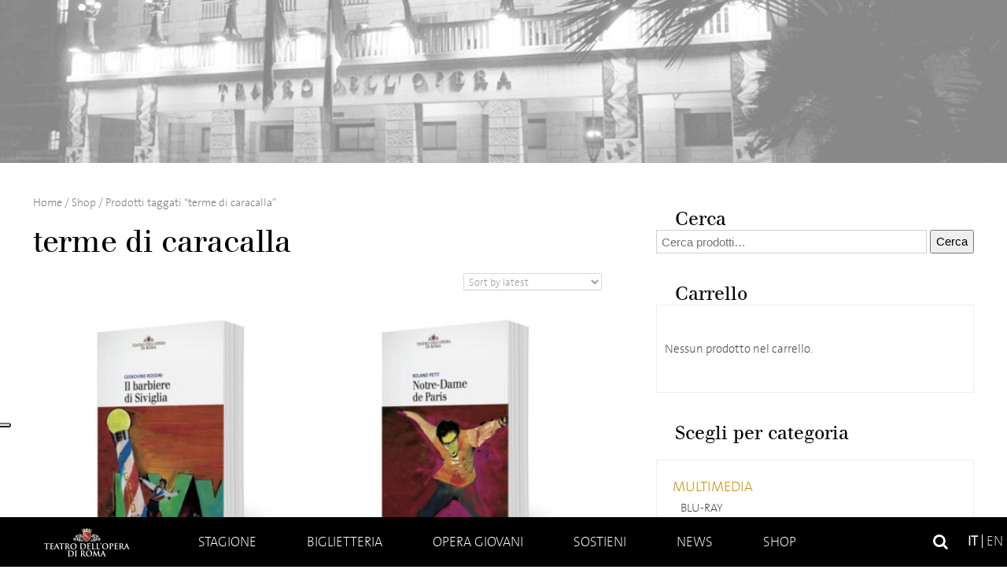

--- FILE ---
content_type: text/html; charset=UTF-8
request_url: https://www.operaroma.it/tag-prodotto/terme-di-caracalla/
body_size: 14112
content:
<!doctype html> <!--[if !IE]>
    <html class="no-js non-ie" lang="it-IT"
	itemscope 
	itemtype="http://schema.org/WebSite" 
	prefix="og: http://ogp.me/ns#" > <![endif]--> <!--[if IE 7 ]>
    <html class="no-js ie7" lang="it-IT"
	itemscope 
	itemtype="http://schema.org/WebSite" 
	prefix="og: http://ogp.me/ns#" > <![endif]--> <!--[if IE 8 ]>
    <html class="no-js ie8" lang="it-IT"
	itemscope 
	itemtype="http://schema.org/WebSite" 
	prefix="og: http://ogp.me/ns#" > <![endif]--> <!--[if IE 9 ]>
    <html class="no-js ie9" lang="it-IT"
	itemscope 
	itemtype="http://schema.org/WebSite" 
	prefix="og: http://ogp.me/ns#" > <![endif]--> <!--[if gt IE 9]><!-->
<html class="no-js" lang="it-IT"
	itemscope 
	itemtype="http://schema.org/WebSite" 
	prefix="og: http://ogp.me/ns#" > <!--<![endif]--><head><meta charset="UTF-8"/><meta name="viewport" content="width=device-width, user-scalable=no, initial-scale=1.0, minimum-scale=1.0, maximum-scale=1.0"><meta name="facebook-domain-verification" content="eslezmg3jkrmd3ivr3wm6rf56a59ot" />  <script>window.dataLayer = window.dataLayer || [];
            function gtag() {dataLayer.push(arguments);}

            // Default consent mode is "denied" for both ads and analytics as well as the optional types, but delay for 2 seconds until the Cookie Solution is loaded
            gtag(
                "consent",
                "default",
                {
                    ad_storage: "denied",
                    analytics_storage: "denied",
                    functionality_storage: "denied", // optional
                    personalization_storage: "denied", // optional
                    security_storage: "granted", // optional
                    wait_for_update: 600 // milliseconds
                }
            );</script>   <script type="text/javascript">var _iub = _iub || [];
            _iub.csConfiguration = {
                "askConsentAtCookiePolicyUpdate": true,
                "cookiePolicyInOtherWindow": true,
                "floatingPreferencesButtonDisplay": "anchored-center-left",
                "logLevel": false,
                "perPurposeConsent": true,
                "purposes": "1,2,3,4,5",
                "reloadOnConsent": true,
                "siteId": 3075945,
                "whitelabel": false,
                "cookiePolicyId": 39010050,
                "lang": "it",
                "cookiePolicyUrl":"https://www.operaroma.it/privacy/",
                "banner": {
                    "acceptButtonDisplay": true,
                    "closeButtonDisplay": false,
                    "customizeButtonDisplay": false,
                    "explicitWithdrawal": true,
                    "listPurposes": true,
                    "position": "float-bottom-center",
                    "rejectButtonDisplay": true,
                    "showPurposesToggles": true
                }
            };</script> <script type="text/javascript" src="//cdn.iubenda.com/cs/iubenda_cs.js" charset="UTF-8" async></script> <title>terme di caracalla | Teatro dell&#039;Opera di Roma</title><link rel="profile" href="http://gmpg.org/xfn/11" /><link rel="pingback" href="https://www.operaroma.it/xmlrpc.php" /><link href='https://fonts.bunny.net/css?family=Sarala:400,700' rel='stylesheet' type='text/css'><link rel="apple-touch-icon" sizes="180x180" href="https://operaroma.b-cdn.net/wp-content/themes/operaroma/favicons/apple-touch-icon.png"><link rel="icon" type="image/png" sizes="32x32" href="https://operaroma.b-cdn.net/wp-content/themes/operaroma/favicons/favicon-32x32.png"><link rel="icon" type="image/png" sizes="16x16" href="https://operaroma.b-cdn.net/wp-content/themes/operaroma/favicons/favicon-16x16.png"><link rel="manifest" href="https://operaroma.b-cdn.net/wp-content/themes/operaroma/favicons/manifest.json"><link rel="mask-icon" href="https://operaroma.b-cdn.net/wp-content/themes/operaroma/favicons/safari-pinned-tab.svg" color="#000000"><link rel="shortcut icon" href="https://operaroma.b-cdn.net/wp-content/themes/operaroma/favicons/favicon.ico"><meta name="msapplication-config" content="https://operaroma.b-cdn.net/wp-content/themes/operaroma/favicons/browserconfig.xml"><meta name="theme-color" content="#ffffff"><link rel="alternate" hreflang="it-it" href="https://www.operaroma.it/tag-prodotto/terme-di-caracalla/" /><link rel="canonical" href="https://www.operaroma.it/tag-prodotto/terme-di-caracalla/" /><link rel='dns-prefetch' href='//maxcdn.bootstrapcdn.com' /><link rel='dns-prefetch' href='//operaroma.b-cdn.net' /><link rel="alternate" type="application/rss+xml" title="Teatro dell&#039;Opera di Roma &raquo; Feed" href="https://www.operaroma.it/feed/" /><link rel="alternate" type="application/rss+xml" title="Teatro dell&#039;Opera di Roma &raquo; Feed dei commenti" href="https://www.operaroma.it/comments/feed/" /><link rel="alternate" type="application/rss+xml" title="Feed Teatro dell&#039;Opera di Roma &raquo; terme di caracalla Tag" href="https://www.operaroma.it/tag-prodotto/terme-di-caracalla/feed/" /><style type="text/css">img.wp-smiley,img.emoji{display:inline!important;border:none!important;box-shadow:none!important;height:1em!important;width:1em!important;margin:0 .07em!important;vertical-align:-0.1em!important;background:none!important;padding:0!important}</style><link rel='stylesheet' id='font-awesome-css' href='//maxcdn.bootstrapcdn.com/font-awesome/4.6.3/css/font-awesome.min.css?ver=4.9.28' type='text/css' media='all' /><link rel='stylesheet' id='font-thesansbasic-css' href='https://operaroma.b-cdn.net/wp-content/themes/operaroma/core/css/fonts/thesansbasic/thesansbasic.css?ver=4.9.28' type='text/css' media='all' /><link rel='stylesheet' id='font-berthold-css' href='https://operaroma.b-cdn.net/wp-content/themes/operaroma/core/css/fonts/berthold/berthold.css?ver=4.9.28' type='text/css' media='all' /><link rel='stylesheet' id='responsive-style-css' href='https://operaroma.b-cdn.net/wp-content/themes/operaroma/core/css/style.css?mod=1759753290&#038;ver=4.9.28' type='text/css' media='all' /><link rel='stylesheet' id='mediaelement-css' href='https://operaroma.b-cdn.net/wp-includes/js/mediaelement/mediaelementplayer-legacy.min.css?ver=4.2.6-78496d1' type='text/css' media='all' /><link rel='stylesheet' id='wp-mediaelement-css' href='https://operaroma.b-cdn.net/wp-includes/js/mediaelement/wp-mediaelement.min.css?ver=4.9.28' type='text/css' media='all' /><link rel='stylesheet' id='style-new-css' href='https://operaroma.b-cdn.net/wp-content/themes/operaroma/core/css/style-new.css?ver=4.9.28' type='text/css' media='all' /><link rel='stylesheet' id='contact-form-7-css' href='https://operaroma.b-cdn.net/wp-content/plugins/contact-form-7/includes/css/styles.css?ver=4.9.1' type='text/css' media='all' /><link rel='stylesheet' id='woocommerce-layout-css' href='https://operaroma.b-cdn.net/wp-content/plugins/woocommerce/assets/css/woocommerce-layout.css?ver=3.6.7' type='text/css' media='all' /><link rel='stylesheet' id='woocommerce-smallscreen-css' href='https://operaroma.b-cdn.net/wp-content/plugins/woocommerce/assets/css/woocommerce-smallscreen.css?ver=3.6.7' type='text/css' media='only screen and (max-width: 768px)' /><link rel='stylesheet' id='woocommerce-general-css' href='https://operaroma.b-cdn.net/wp-content/plugins/woocommerce/assets/css/woocommerce.css?ver=3.6.7' type='text/css' media='all' /><style id='woocommerce-inline-inline-css' type='text/css'>.woocommerce form .form-row .required{visibility:visible}</style><link rel='stylesheet' id='wpml-legacy-dropdown-0-css' href='https://operaroma.b-cdn.net/wp-content/plugins/sitepress-multilingual-cms/templates/language-switchers/legacy-dropdown/style.css?ver=1' type='text/css' media='all' /><style id='wpml-legacy-dropdown-0-inline-css' type='text/css'>.wpml-ls-statics-shortcode_actions{background-color:#fff}.wpml-ls-statics-shortcode_actions,.wpml-ls-statics-shortcode_actions .wpml-ls-sub-menu,.wpml-ls-statics-shortcode_actions a{border-color:#cdcdcd}.wpml-ls-statics-shortcode_actions a{color:#444;background-color:#fff}.wpml-ls-statics-shortcode_actions a:hover,.wpml-ls-statics-shortcode_actions a:focus{color:#000;background-color:#eee}.wpml-ls-statics-shortcode_actions .wpml-ls-current-language>a{color:#444;background-color:#fff}.wpml-ls-statics-shortcode_actions .wpml-ls-current-language:hover>a,.wpml-ls-statics-shortcode_actions .wpml-ls-current-language>a:focus{color:#000;background-color:#eee}</style><link rel='stylesheet' id='responsive-media-queries-css' href='https://operaroma.b-cdn.net/wp-content/themes/operaroma/core/css/responsive.css?mod=1759753290&#038;ver=4.9.28' type='text/css' media='all' /><link rel='stylesheet' id='fancybox-css' href='https://operaroma.b-cdn.net/wp-content/plugins/easy-fancybox/fancybox/jquery.fancybox-1.3.8.min.css?ver=1.6' type='text/css' media='screen' /> <script type='text/javascript' src='https://operaroma.b-cdn.net/wp-includes/js/jquery/jquery.js?ver=1.12.4'></script> <script type='text/javascript' src='https://operaroma.b-cdn.net/wp-includes/js/jquery/jquery-migrate.min.js?ver=1.4.1'></script> <script type='text/javascript' src='https://operaroma.b-cdn.net/wp-content/plugins/woocommerce-multilingual/res/js/front-scripts.min.js?ver=4.2.6'></script> <script type='text/javascript'>/* <![CDATA[ */ var actions = {"is_lang_switched":"0","is_currency_switched":"0","force_reset":"0","cart_fragment":"wc_fragments_1b0e6906a11b4ea276a686f48f1de74f"}; /* ]]> */</script> <script type='text/javascript' src='https://operaroma.b-cdn.net/wp-content/plugins/woocommerce-multilingual/res/js/cart_widget.min.js?ver=4.2.6'></script> <script type='text/javascript'>var mejsL10n = {"language":"it","strings":{"mejs.install-flash":"Stai usando un browser che non ha Flash player abilitato o installato. Attiva il tuo plugin Flash player o scarica l'ultima versione da https:\/\/get.adobe.com\/flashplayer\/","mejs.fullscreen-off":"Disattiva lo schermo intero","mejs.fullscreen-on":"Vai a tutto schermo","mejs.download-video":"Scarica il video","mejs.fullscreen":"Schermo intero","mejs.time-jump-forward":["Vai avanti di 1 secondo","Salta in avanti di %1 secondi"],"mejs.loop":"Attiva\/disattiva la riproduzione automatica","mejs.play":"Play","mejs.pause":"Pausa","mejs.close":"Chiudi","mejs.time-slider":"Time Slider","mejs.time-help-text":"Usa i tasti freccia sinistra\/destra per avanzare di un secondo, su\/gi\u00f9 per avanzare di 10 secondi.","mejs.time-skip-back":["Torna indietro di 1 secondo","Vai indietro di %1 secondi"],"mejs.captions-subtitles":"Didascalie\/Sottotitoli","mejs.captions-chapters":"Capitoli","mejs.none":"Nessuna","mejs.mute-toggle":"Cambia il muto","mejs.volume-help-text":"Usa i tasti freccia su\/gi\u00f9 per aumentare o diminuire il volume.","mejs.unmute":"Togli il muto","mejs.mute":"Muto","mejs.volume-slider":"Cursore del volume","mejs.video-player":"Video Player","mejs.audio-player":"Audio Player","mejs.ad-skip":"Salta pubblicit\u00e0","mejs.ad-skip-info":["Salta in 1 secondo","Salta in %1 secondi"],"mejs.source-chooser":"Scelta sorgente","mejs.stop":"Stop","mejs.speed-rate":"Velocit\u00e0 di riproduzione","mejs.live-broadcast":"Diretta streaming","mejs.afrikaans":"Afrikaans","mejs.albanian":"Albanese","mejs.arabic":"Arabo","mejs.belarusian":"Bielorusso","mejs.bulgarian":"Bulgaro","mejs.catalan":"Catalano","mejs.chinese":"Cinese","mejs.chinese-simplified":"Cinese (semplificato)","mejs.chinese-traditional":"Cinese (tradizionale)","mejs.croatian":"Croato","mejs.czech":"Ceco","mejs.danish":"Danese","mejs.dutch":"Olandese","mejs.english":"Inglese","mejs.estonian":"Estone","mejs.filipino":"Filippino","mejs.finnish":"Finlandese","mejs.french":"Francese","mejs.galician":"Galician","mejs.german":"Tedesco","mejs.greek":"Greco","mejs.haitian-creole":"Haitian Creole","mejs.hebrew":"Ebraico","mejs.hindi":"Hindi","mejs.hungarian":"Ungherese","mejs.icelandic":"Icelandic","mejs.indonesian":"Indonesiano","mejs.irish":"Irish","mejs.italian":"Italiano","mejs.japanese":"Giapponese","mejs.korean":"Coreano","mejs.latvian":"Lettone","mejs.lithuanian":"Lituano","mejs.macedonian":"Macedone","mejs.malay":"Malese","mejs.maltese":"Maltese","mejs.norwegian":"Norvegese","mejs.persian":"Persiano","mejs.polish":"Polacco","mejs.portuguese":"Portoghese","mejs.romanian":"Romeno","mejs.russian":"Russo","mejs.serbian":"Serbo","mejs.slovak":"Slovak","mejs.slovenian":"Sloveno","mejs.spanish":"Spagnolo","mejs.swahili":"Swahili","mejs.swedish":"Svedese","mejs.tagalog":"Tagalog","mejs.thai":"Thailandese","mejs.turkish":"Turco","mejs.ukrainian":"Ucraino","mejs.vietnamese":"Vietnamita","mejs.welsh":"Gallese","mejs.yiddish":"Yiddish"}};</script> <script type='text/javascript' src='https://operaroma.b-cdn.net/wp-includes/js/mediaelement/mediaelement-and-player.min.js?ver=4.2.6-78496d1'></script> <script type='text/javascript' src='https://operaroma.b-cdn.net/wp-includes/js/mediaelement/mediaelement-migrate.min.js?ver=4.9.28'></script> <script type='text/javascript'>/* <![CDATA[ */ var _wpmejsSettings = {"pluginPath":"\/wp-includes\/js\/mediaelement\/","classPrefix":"mejs-","stretching":"responsive"}; /* ]]> */</script> <script type='text/javascript' src='https://operaroma.b-cdn.net/wp-content/plugins/sitepress-multilingual-cms/templates/language-switchers/legacy-dropdown/script.js?ver=1'></script> <script type='text/javascript' src='https://operaroma.b-cdn.net/wp-content/themes/operaroma/core/js/responsive-modernizr.min.js?ver=2.6.1'></script> <link rel='https://api.w.org/' href='https://www.operaroma.it/wp-json/' /><link rel="EditURI" type="application/rsd+xml" title="RSD" href="https://www.operaroma.it/xmlrpc.php?rsd" /><link rel="wlwmanifest" type="application/wlwmanifest+xml" href="https://operaroma.b-cdn.net/wp-includes/wlwmanifest.xml" /><meta name="generator" content="WordPress 4.9.28" /><meta name="generator" content="WPML ver:3.8.4 stt:1,27;" /> <noscript><style>.woocommerce-product-gallery{opacity:1!important}</style></noscript>  <script type="text/javascript">/* <![CDATA[ */ var fb_timeout = null;
var fb_opts = { 'overlayShow' : true, 'hideOnOverlayClick' : true, 'showCloseButton' : true, 'margin' : 20, 'centerOnScroll' : true, 'enableEscapeButton' : true, 'autoScale' : true };
var easy_fancybox_handler = function(){
	/* IMG */
	var fb_IMG_select = 'a[href*=".jpg"]:not(.nolightbox,li.nolightbox>a), area[href*=".jpg"]:not(.nolightbox), a[href*=".jpeg"]:not(.nolightbox,li.nolightbox>a), area[href*=".jpeg"]:not(.nolightbox), a[href*=".png"]:not(.nolightbox,li.nolightbox>a), area[href*=".png"]:not(.nolightbox)';
	jQuery(fb_IMG_select).addClass('fancybox image');
	var fb_IMG_sections = jQuery('div.gallery');
	fb_IMG_sections.each(function() { jQuery(this).find(fb_IMG_select).attr('rel', 'gallery-' + fb_IMG_sections.index(this)); });
	jQuery('a.fancybox, area.fancybox, li.fancybox a').fancybox( jQuery.extend({}, fb_opts, { 'transitionIn' : 'elastic', 'easingIn' : 'easeOutBack', 'transitionOut' : 'elastic', 'easingOut' : 'easeInBack', 'opacity' : false, 'hideOnContentClick' : false, 'titleShow' : true, 'titlePosition' : 'over', 'titleFromAlt' : true, 'showNavArrows' : true, 'enableKeyboardNav' : true, 'cyclic' : false }) );
}
var easy_fancybox_auto = function(){
	/* Auto-click */
	setTimeout(function(){jQuery('#fancybox-auto').trigger('click')},1000);
} /* ]]> */</script>  <script>(function(w,d,s,l,i){w[l]=w[l]||[];w[l].push({'gtm.start':
        new Date().getTime(),event:'gtm.js'});var f=d.getElementsByTagName(s)[0],
        j=d.createElement(s),dl=l!='dataLayer'?'&l='+l:'';j.async=true;j.src=
        'https://www.googletagmanager.com/gtm.js?id='+i+dl;f.parentNode.insertBefore(j,f);
        })(window,document,'script','dataLayer','GTM-M4XXK44');</script>   <script class="_iub_cs_activate-inline" data-iub-purposes="4,5" type="text/plain">!function(f,b,e,v,n,t,s)
        {if(f.fbq)return;n=f.fbq=function(){n.callMethod?
        n.callMethod.apply(n,arguments):n.queue.push(arguments)};
        if(!f._fbq)f._fbq=n;n.push=n;n.loaded=!0;n.version='2.0';
        n.queue=[];t=b.createElement(e);t.async=!0;
        t.src=v;s=b.getElementsByTagName(e)[0];
        s.parentNode.insertBefore(t,s)}(window, document,'script',
        'https://connect.facebook.net/en_US/fbevents.js');
        fbq('init', '6854171617951022');
        fbq('track', 'PageView');</script> </head><body class="archive tax-product_tag term-terme-di-caracalla term-185 woocommerce woocommerce-page woocommerce-no-js"><div id="header"><div class="header-image" style="background-image:url(https://operaroma.b-cdn.net/wp-content/uploads/2015/09/img-generaica.jpg)"> <img src="https://operaroma.b-cdn.net/wp-content/themes/operaroma/core/images/img-testata-vuota.png" alt="Teatro dell'Opera di Roma"></div><div class="main-nav-wrapper" id="nav"> <a href="https://www.operaroma.it" class="mobile-link-home"></a><div class="main-nav-container"><div id="menu-toggle"> <a href="#!" class="relative"><div class="line line-1"></div><div class="line line-2"></div><div class="line line-3"></div> </a></div><div class="main-nav"><ul id="menu-menu-header" class="menu"><li id="menu-item-56" class="home menu-item menu-item-type-post_type menu-item-object-page menu-item-home menu-item-56"><a href="https://www.operaroma.it/">Home</a></li><li id="menu-item-50" class="menu-item menu-item-type-post_type menu-item-object-page menu-item-has-children menu-item-50"><a href="https://www.operaroma.it/stagione/">Stagione</a><ul class="sub-menu"><li id="menu-item-19709" class="menu-item menu-item-type-custom menu-item-object-custom menu-item-19709"><a href="http://www.operaroma.it/stagione/#genre=opera">Opere</a></li><li id="menu-item-19711" class="menu-item menu-item-type-custom menu-item-object-custom menu-item-19711"><a href="http://www.operaroma.it/stagione/#genre=balletto">Balletti</a></li><li id="menu-item-21232" class="menu-item menu-item-type-custom menu-item-object-custom menu-item-21232"><a href="http://www.operaroma.it/stagione/#genre=concerto">Concerti</a></li><li id="menu-item-24847" class="menu-item menu-item-type-custom menu-item-object-custom menu-item-24847"><a href="http://www.operaroma.it/stagione/#genre=caracalla">Caracalla</a></li><li id="menu-item-20357" class="menu-item menu-item-type-post_type menu-item-object-page menu-item-20357"><a href="https://www.operaroma.it/roma-opera-aperta/lezioni-di-opera/">Lezioni di Opera</a></li><li id="menu-item-24360" class="menu-item menu-item-type-post_type menu-item-object-page menu-item-24360"><a href="https://www.operaroma.it/roma-opera-aperta/incontri-con-la-danza/">PASSAPORTI DI DANZA</a></li></ul></li><li id="menu-item-21254" class="menu-item menu-item-type-post_type menu-item-object-page menu-item-has-children menu-item-21254"><a href="https://www.operaroma.it/biglietteria/">Biglietteria</a><ul class="sub-menu"><li id="menu-item-21255" class="menu-item menu-item-type-post_type menu-item-object-page menu-item-21255"><a href="https://www.operaroma.it/biglietteria/acquista-biglietti/">Acquista</a></li><li id="menu-item-19581" class="menu-item menu-item-type-post_type menu-item-object-page menu-item-has-children menu-item-19581"><a href="https://www.operaroma.it/biglietteria/abbonamenti/">Abbonamenti</a><ul class="sub-menu"><li id="menu-item-21558" class="menu-item menu-item-type-post_type menu-item-object-page menu-item-21558"><a href="https://www.operaroma.it/biglietteria/abbonamenti/gran-teatro/">Gran Teatro</a></li><li id="menu-item-57214" class="menu-item menu-item-type-post_type menu-item-object-page menu-item-57214"><a href="https://www.operaroma.it/biglietteria/abbonamenti/gran-teatro-all-inclusive/">Gran Teatro &#8220;All inclusive&#8221;</a></li><li id="menu-item-21557" class="menu-item menu-item-type-post_type menu-item-object-page menu-item-21557"><a href="https://www.operaroma.it/biglietteria/abbonamenti/gran-teatro-leggero/">Gran Teatro Leggero</a></li><li id="menu-item-21559" class="menu-item menu-item-type-post_type menu-item-object-page menu-item-21559"><a href="https://www.operaroma.it/biglietteria/abbonamenti/fantasia/">Fantasia</a></li><li id="menu-item-21562" class="menu-item menu-item-type-post_type menu-item-object-page menu-item-21562"><a href="https://www.operaroma.it/biglietteria/abbonamenti/week-end/">Week End</a></li><li id="menu-item-21563" class="menu-item menu-item-type-post_type menu-item-object-page menu-item-21563"><a href="https://www.operaroma.it/biglietteria/abbonamenti/tutto-danza/">Tutto Danza</a></li><li id="menu-item-54642" class="menu-item menu-item-type-post_type menu-item-object-page menu-item-54642"><a href="https://www.operaroma.it/biglietteria/abbonamenti/abbonamento-concerti/">Abbonamento Concerti</a></li><li id="menu-item-21560" class="menu-item menu-item-type-post_type menu-item-object-page menu-item-21560"><a href="https://www.operaroma.it/biglietteria/abbonamenti/vietato-ai-maggiori-di-26-anni/">Giovani Under 30</a></li><li id="menu-item-69512" class="menu-item menu-item-type-post_type menu-item-object-page menu-item-69512"><a href="https://www.operaroma.it/biglietteria/abbonamenti/abbonamento-teatro-nazionale/">Abbonamento Teatro Nazionale</a></li><li id="menu-item-65633" class="menu-item menu-item-type-post_type menu-item-object-page menu-item-65633"><a href="https://www.operaroma.it/biglietteria/abbonamenti/abbonamento-lezioni-di-opera/">Abbonamento Lezioni di Opera</a></li><li id="menu-item-65634" class="menu-item menu-item-type-post_type menu-item-object-page menu-item-65634"><a href="https://www.operaroma.it/biglietteria/abbonamenti/passaporti-di-danza/">Passaporti di danza</a></li></ul></li><li id="menu-item-19578" class="menu-item menu-item-type-post_type menu-item-object-page menu-item-19578"><a href="https://www.operaroma.it/biglietteria/agevolazioni/">Agevolazioni</a></li><li id="menu-item-30489" class="menu-item menu-item-type-post_type menu-item-object-page menu-item-30489"><a href="https://www.operaroma.it/biglietteria/carta-giovani-opera/">CARTA GIOVANI OPERA</a></li><li id="menu-item-19579" class="menu-item menu-item-type-post_type menu-item-object-page menu-item-19579"><a href="https://www.operaroma.it/biglietteria/mappe-teatri/">Mappe teatri</a></li><li id="menu-item-20151" class="menu-item menu-item-type-post_type menu-item-object-page menu-item-has-children menu-item-20151"><a href="https://www.operaroma.it/biglietteria/informazioni/">Informazioni</a><ul class="sub-menu"><li id="menu-item-20810" class="menu-item menu-item-type-post_type menu-item-object-page menu-item-20810"><a href="https://www.operaroma.it/biglietteria/informazioni/informazioni-generali/">Informazioni Generali</a></li><li id="menu-item-20811" class="menu-item menu-item-type-post_type menu-item-object-page menu-item-20811"><a href="https://www.operaroma.it/biglietteria/informazioni/regolamento-biglietteria/">Regolamento Biglietteria</a></li></ul></li><li id="menu-item-34537" class="menu-item menu-item-type-post_type menu-item-object-page menu-item-34537"><a href="https://www.operaroma.it/biglietteria/prezzi/">Prezzi</a></li></ul></li><li id="menu-item-19539" class="menu-item menu-item-type-post_type menu-item-object-page menu-item-has-children menu-item-19539"><a href="https://www.operaroma.it/opera-giovani/">Opera giovani</a><ul class="sub-menu"><li id="menu-item-19538" class="menu-item menu-item-type-post_type menu-item-object-page menu-item-has-children menu-item-19538"><a href="https://www.operaroma.it/opera-giovani/scuola-di-danza/">Scuola di danza</a><ul class="sub-menu"><li id="menu-item-36764" class="menu-item menu-item-type-post_type menu-item-object-page menu-item-36764"><a href="https://www.operaroma.it/opera-giovani/scuola-di-danza/formazione/">Formazione</a></li><li id="menu-item-19598" class="menu-item menu-item-type-post_type menu-item-object-page menu-item-19598"><a href="https://www.operaroma.it/opera-giovani/scuola-di-danza/didattica-danza-organico/">Allievi</a></li><li id="menu-item-19599" class="menu-item menu-item-type-post_type menu-item-object-page menu-item-19599"><a href="https://www.operaroma.it/opera-giovani/scuola-di-danza/didattica-danza-audizioni/">Audizioni e concorsi</a></li><li id="menu-item-19594" class="menu-item menu-item-type-post_type menu-item-object-page menu-item-19594"><a href="https://www.operaroma.it/opera-giovani/scuola-di-danza/didattica-danza-direttore/">Direttore</a></li></ul></li><li id="menu-item-19567" class="menu-item menu-item-type-post_type menu-item-object-page menu-item-has-children menu-item-19567"><a href="https://www.operaroma.it/opera-giovani/scuola-di-canto-corale/">Scuola di Canto Corale</a><ul class="sub-menu"><li id="menu-item-51102" class="menu-item menu-item-type-post_type menu-item-object-page menu-item-51102"><a href="https://www.operaroma.it/opera-giovani/scuola-di-canto-corale/bandi/">Bandi</a></li><li id="menu-item-19597" class="menu-item menu-item-type-post_type menu-item-object-page menu-item-19597"><a href="https://www.operaroma.it/opera-giovani/scuola-di-canto-corale/didattica-canto-corale-organico/">Allievi</a></li><li id="menu-item-19603" class="menu-item menu-item-type-post_type menu-item-object-page menu-item-19603"><a href="https://www.operaroma.it/opera-giovani/scuola-di-canto-corale/didattica-canto-corale-iscrizioni/">Docenti</a></li></ul></li><li id="menu-item-19625" class="menu-item menu-item-type-post_type menu-item-object-page menu-item-19625"><a href="https://www.operaroma.it/opera-giovani/didattica-progetti-scuole-studiare-con-lopera/">IL TEATRO PER I GIOVANI</a></li><li id="menu-item-19569" class="menu-item menu-item-type-post_type menu-item-object-page menu-item-has-children menu-item-19569"><a href="https://www.operaroma.it/opera-giovani/progetti-scuole/">Il Teatro per le scuole – Progetti</a><ul class="sub-menu"><li id="menu-item-67477" class="menu-item menu-item-type-post_type menu-item-object-page menu-item-67477"><a href="https://www.operaroma.it/opera-giovani/progetti-scuole/tre-buone-ragioni-per/">Tre buone ragioni per…</a></li><li id="menu-item-19626" class="menu-item menu-item-type-post_type menu-item-object-page menu-item-19626"><a href="https://www.operaroma.it/opera-giovani/progetti-scuole/didattica-progetti-scuole-adotta-opera/">La scuola adotta l&#8217;Opera</a></li><li id="menu-item-67478" class="menu-item menu-item-type-post_type menu-item-object-page menu-item-67478"><a href="https://www.operaroma.it/opera-giovani/progetti-scuole/allopera-con-filosofia/">All&#8217;Opera con Filosofia</a></li><li id="menu-item-69799" class="menu-item menu-item-type-post_type menu-item-object-page menu-item-69799"><a href="https://www.operaroma.it/opera-giovani/progetti-scuole/studiare-con-lopera-shakespeare-in-musica/">Studiare con l&#8217;Opera &#8211; Shakespeare in Musica</a></li><li id="menu-item-19570" class="menu-item menu-item-type-post_type menu-item-object-page menu-item-19570"><a href="https://www.operaroma.it/opera-giovani/progetti-scuole/spettacoli-scuole/">Gli Spettacoli</a></li><li id="menu-item-19628" class="menu-item menu-item-type-post_type menu-item-object-page menu-item-19628"><a href="https://www.operaroma.it/opera-giovani/progetti-scuole/didattica-progetti-scuole-visite-guidate/">Visite guidate</a></li></ul></li></ul></li><li id="menu-item-53" class="menu-item menu-item-type-post_type menu-item-object-page menu-item-has-children menu-item-53"><a href="https://www.operaroma.it/sostieni/">Sostieni</a><ul class="sub-menu"><li id="menu-item-19697" class="menu-item menu-item-type-post_type menu-item-object-page menu-item-19697"><a href="https://www.operaroma.it/sostieni/scegli-di-diventare-socio/">Diventa Socio</a></li><li id="menu-item-29790" class="menu-item menu-item-type-post_type menu-item-object-page menu-item-has-children menu-item-29790"><a href="https://www.operaroma.it/sostieni/sostieni-membro-associato/">Diventa Associato</a><ul class="sub-menu"><li id="menu-item-29792" class="menu-item menu-item-type-post_type menu-item-object-page menu-item-29792"><a href="https://www.operaroma.it/sostieni/sostieni-membro-associato/vantaggi-stagione-20162017/">Visualizza i vantaggi</a></li></ul></li><li id="menu-item-69865" class="menu-item menu-item-type-post_type menu-item-object-page menu-item-69865"><a href="https://www.operaroma.it/sostieni/i-giovani-per-lopera/">I Giovani per l&#8217;Opera<br>Diventa Giovane Associato</a></li><li id="menu-item-19700" class="menu-item menu-item-type-post_type menu-item-object-page menu-item-has-children menu-item-19700"><a href="https://www.operaroma.it/sostieni/sostieni-il-teatro/">Sostieni il Teatro</a><ul class="sub-menu"><li id="menu-item-47629" class="menu-item menu-item-type-post_type menu-item-object-page menu-item-47629"><a href="https://www.operaroma.it/sostieni/sostieni-il-teatro/dona-ora/">Dona ora</a></li></ul></li><li id="menu-item-45258" class="menu-item menu-item-type-post_type menu-item-object-page menu-item-45258"><a href="https://www.operaroma.it/sostieni/dona-i-tuoi-voucher-con-lart-bonus/">Dona i tuoi voucher con l&#8217;Art Bonus</a></li><li id="menu-item-47058" class="menu-item menu-item-type-post_type menu-item-object-page menu-item-47058"><a href="https://www.operaroma.it/sostieni/dona-con-un-lascito-testamentario-al-teatro/">Dona con un lascito testamentario</a></li><li id="menu-item-19687" class="menu-item menu-item-type-post_type menu-item-object-page menu-item-has-children menu-item-19687"><a href="https://www.operaroma.it/sostieni/scegli-di-diventare-sponsor/">Diventa Sponsor</a><ul class="sub-menu"><li id="menu-item-19680" class="menu-item menu-item-type-post_type menu-item-object-page menu-item-19680"><a href="https://www.operaroma.it/sostieni/scegli-di-diventare-sponsor/intera-stagione/">Partner Stagione</a></li><li id="menu-item-19682" class="menu-item menu-item-type-post_type menu-item-object-page menu-item-19682"><a href="https://www.operaroma.it/sostieni/scegli-di-diventare-sponsor/festival-di-caracalla/">Partner Caracalla</a></li><li id="menu-item-19681" class="menu-item menu-item-type-post_type menu-item-object-page menu-item-19681"><a href="https://www.operaroma.it/sostieni/scegli-di-diventare-sponsor/singoli-progetti-artistici/">Sponsor progetti artistici</a></li><li id="menu-item-21034" class="menu-item menu-item-type-post_type menu-item-object-page menu-item-21034"><a href="https://www.operaroma.it/sostieni/scegli-di-diventare-sponsor/sponsor-progetti-didattici-e-progetti-speciali/">Sponsor progetti didattici e progetti speciali</a></li><li id="menu-item-19685" class="menu-item menu-item-type-post_type menu-item-object-page menu-item-19685"><a href="https://www.operaroma.it/sostieni/scegli-di-diventare-sponsor/sponsor-tecnici/">Sponsor tecnico</a></li><li id="menu-item-19683" class="menu-item menu-item-type-post_type menu-item-object-page menu-item-19683"><a href="https://www.operaroma.it/sostieni/scegli-di-diventare-sponsor/sponsor-tournee/">Sponsor Tournée</a></li></ul></li><li id="menu-item-19690" class="menu-item menu-item-type-post_type menu-item-object-page menu-item-19690"><a href="https://www.operaroma.it/sostieni/organizza-un-evento/">Organizza un evento</a></li><li id="menu-item-19686" class="menu-item menu-item-type-post_type menu-item-object-page menu-item-19686"><a href="https://www.operaroma.it/sostieni/spazi-pubblicitari/">Dai visibilità alla tua azienda</a></li></ul></li><li id="menu-item-19520" class="menu-item menu-item-type-post_type menu-item-object-page menu-item-19520"><a href="https://www.operaroma.it/news/">News</a></li><li id="menu-item-48589" class="menu-item menu-item-type-post_type menu-item-object-page menu-item-48589"><a href="https://www.operaroma.it/shop/">Shop</a></li></ul></div><ul class="language-switcher"><li class="active"> <a href="https://www.operaroma.it/tag-prodotto/terme-di-caracalla/" title="Italiano" class="lingua">it</a></li><li> <a href="https://www.operaroma.it/en/" title="English" class="lingua">en</a></li></ul><form method="get" id="searchform" action="https://www.operaroma.it/"> <label class="screen-reader-text" for="s">Search for:</label> <input type="text" class="field" name="s" id="s" placeholder="Cerca" /> <input type="submit" class="submit" name="submit" id="searchsubmit" value="Vai" /></form></div></div></div><div id="container" class="hfeed"><div class="skip-container cf"> <a class="skip-link screen-reader-text focusable" href="#content">&darr; Skip to Main Content</a></div><div id="wrapper" class="clearfix"><div id="content-woocommerce" class="grid col-620"><nav class="woocommerce-breadcrumb"><a href="https://www.operaroma.it">Home</a>&nbsp;&#47;&nbsp;<a href="https://www.operaroma.it/shop/">Shop</a>&nbsp;&#47;&nbsp;Prodotti taggati &ldquo;terme di caracalla&rdquo;</nav><header class="woocommerce-products-header"><h1 class="woocommerce-products-header__title page-title">terme di caracalla</h1></header><div class="woocommerce-notices-wrapper"></div><form class="woocommerce-ordering" method="get"> <select name="orderby" class="orderby" aria-label="Shop order"><option value="popularity" >Popolarità</option><option value="date" selected='selected'>Sort by latest</option><option value="price" >Prezzo: dal più economico</option><option value="price-desc" >Prezzo: dal più caro</option> </select> <input type="hidden" name="paged" value="1" /></form><ul class="products columns-4"><li class="product type-product post-54444 status-publish first instock product_cat-editoria product_cat-programmi-sala product_tag-il-barbiere-di-siviglia product_tag-programma-di-sala product_tag-terme-di-caracalla has-post-thumbnail shipping-taxable purchasable product-type-simple"> <a href="https://www.operaroma.it/shop/editoria/programmi-sala/il-barbiere-di-siviglia-caracalla-2022/" class="woocommerce-LoopProduct-link woocommerce-loop-product__link"><img width="300" height="300" src="https://operaroma.b-cdn.net/wp-content/uploads/2022/09/barbiere_copertina-300x300.jpg" class="attachment-woocommerce_thumbnail size-woocommerce_thumbnail" alt="" srcset="https://operaroma.b-cdn.net/wp-content/uploads/2022/09/barbiere_copertina-300x300.jpg 300w, https://operaroma.b-cdn.net/wp-content/uploads/2022/09/barbiere_copertina-150x150.jpg 150w, https://operaroma.b-cdn.net/wp-content/uploads/2022/09/barbiere_copertina-100x100.jpg 100w" sizes="(max-width: 300px) 100vw, 300px" /><h2 class="woocommerce-loop-product__title">Il barbiere di Siviglia | Caracalla 2022</h2> <span class="price"><span class="woocommerce-Price-amount amount"><span class="woocommerce-Price-currencySymbol">&euro;</span>&nbsp;5.00</span></span> </a><a href="/tag-prodotto/terme-di-caracalla/?add-to-cart=54444" data-quantity="1" class="button product_type_simple add_to_cart_button ajax_add_to_cart" data-product_id="54444" data-product_sku="" aria-label="Aggiungi &ldquo;Il barbiere di Siviglia | Caracalla 2022&rdquo; al tuo carrello" rel="nofollow">Aggiungi al carrello</a></li><li class="product type-product post-54443 status-publish outofstock product_cat-editoria product_cat-programmi-sala product_tag-carmen product_tag-programma-di-sala product_tag-terme-di-caracalla has-post-thumbnail shipping-taxable purchasable product-type-simple"> <a href="https://www.operaroma.it/shop/editoria/programmi-sala/notre-dame-de-paris-caracalla-2022/" class="woocommerce-LoopProduct-link woocommerce-loop-product__link"><img width="300" height="300" src="https://operaroma.b-cdn.net/wp-content/uploads/2022/12/notre_dame-300x300.jpg" class="attachment-woocommerce_thumbnail size-woocommerce_thumbnail" alt="" srcset="https://operaroma.b-cdn.net/wp-content/uploads/2022/12/notre_dame-300x300.jpg 300w, https://operaroma.b-cdn.net/wp-content/uploads/2022/12/notre_dame-150x150.jpg 150w, https://operaroma.b-cdn.net/wp-content/uploads/2022/12/notre_dame-100x100.jpg 100w" sizes="(max-width: 300px) 100vw, 300px" /><h2 class="woocommerce-loop-product__title">Notre-Dame de Paris | Caracalla 2022</h2> <span class="price"><span class="woocommerce-Price-amount amount"><span class="woocommerce-Price-currencySymbol">&euro;</span>&nbsp;5.00</span></span> </a><a href="https://www.operaroma.it/shop/editoria/programmi-sala/notre-dame-de-paris-caracalla-2022/" data-quantity="1" class="button product_type_simple" data-product_id="54443" data-product_sku="" aria-label="Read more about &ldquo;Notre-Dame de Paris | Caracalla 2022&rdquo;" rel="nofollow">Leggi tutto</a></li><li class="product type-product post-54442 status-publish instock product_cat-editoria product_cat-programmi-sala product_tag-carmen product_tag-programma-di-sala product_tag-terme-di-caracalla has-post-thumbnail shipping-taxable purchasable product-type-simple"> <a href="https://www.operaroma.it/shop/editoria/programmi-sala/carmen-caracalla-2022/" class="woocommerce-LoopProduct-link woocommerce-loop-product__link"><img width="300" height="300" src="https://operaroma.b-cdn.net/wp-content/uploads/2022/09/carmen_copertina-300x300.jpg" class="attachment-woocommerce_thumbnail size-woocommerce_thumbnail" alt="" srcset="https://operaroma.b-cdn.net/wp-content/uploads/2022/09/carmen_copertina-300x300.jpg 300w, https://operaroma.b-cdn.net/wp-content/uploads/2022/09/carmen_copertina-150x150.jpg 150w, https://operaroma.b-cdn.net/wp-content/uploads/2022/09/carmen_copertina-100x100.jpg 100w" sizes="(max-width: 300px) 100vw, 300px" /><h2 class="woocommerce-loop-product__title">Carmen | Caracalla 2022</h2> <span class="price"><span class="woocommerce-Price-amount amount"><span class="woocommerce-Price-currencySymbol">&euro;</span>&nbsp;5.00</span></span> </a><a href="/tag-prodotto/terme-di-caracalla/?add-to-cart=54442" data-quantity="1" class="button product_type_simple add_to_cart_button ajax_add_to_cart" data-product_id="54442" data-product_sku="" aria-label="Aggiungi &ldquo;Carmen | Caracalla 2022&rdquo; al tuo carrello" rel="nofollow">Aggiungi al carrello</a></li><li class="product type-product post-53999 status-publish last instock product_cat-editoria product_cat-programmi-sala product_tag-programma-di-sala product_tag-roberto-bolle-and-friends product_tag-terme-di-caracalla has-post-thumbnail shipping-taxable purchasable product-type-simple"> <a href="https://www.operaroma.it/shop/editoria/programmi-sala/roberto-bolle-and-friends-caracalla-2022/" class="woocommerce-LoopProduct-link woocommerce-loop-product__link"><img width="300" height="300" src="https://operaroma.b-cdn.net/wp-content/uploads/2022/07/bolle_copertina-300x300.jpg" class="attachment-woocommerce_thumbnail size-woocommerce_thumbnail" alt="" srcset="https://operaroma.b-cdn.net/wp-content/uploads/2022/07/bolle_copertina-300x300.jpg 300w, https://operaroma.b-cdn.net/wp-content/uploads/2022/07/bolle_copertina-150x150.jpg 150w, https://operaroma.b-cdn.net/wp-content/uploads/2022/07/bolle_copertina-100x100.jpg 100w" sizes="(max-width: 300px) 100vw, 300px" /><h2 class="woocommerce-loop-product__title">Roberto Bolle and Friends | Caracalla 2022</h2> <span class="price"><span class="woocommerce-Price-amount amount"><span class="woocommerce-Price-currencySymbol">&euro;</span>&nbsp;5.00</span></span> </a><a href="/tag-prodotto/terme-di-caracalla/?add-to-cart=53999" data-quantity="1" class="button product_type_simple add_to_cart_button ajax_add_to_cart" data-product_id="53999" data-product_sku="" aria-label="Aggiungi &ldquo;Roberto Bolle and Friends | Caracalla 2022&rdquo; al tuo carrello" rel="nofollow">Aggiungi al carrello</a></li><li class="product type-product post-53614 status-publish first outofstock product_cat-editoria product_cat-programmi-sala product_tag-mass product_tag-programma-di-sala product_tag-terme-di-caracalla has-post-thumbnail shipping-taxable purchasable product-type-simple"> <a href="https://www.operaroma.it/shop/editoria/programmi-sala/mass-caracalla-2022/" class="woocommerce-LoopProduct-link woocommerce-loop-product__link"><img width="300" height="300" src="https://operaroma.b-cdn.net/wp-content/uploads/2022/07/mass_copertina-300x300.jpg" class="attachment-woocommerce_thumbnail size-woocommerce_thumbnail" alt="" srcset="https://operaroma.b-cdn.net/wp-content/uploads/2022/07/mass_copertina-300x300.jpg 300w, https://operaroma.b-cdn.net/wp-content/uploads/2022/07/mass_copertina-150x150.jpg 150w, https://operaroma.b-cdn.net/wp-content/uploads/2022/07/mass_copertina-100x100.jpg 100w" sizes="(max-width: 300px) 100vw, 300px" /><h2 class="woocommerce-loop-product__title">Mass | Caracalla 2022</h2> <span class="price"><span class="woocommerce-Price-amount amount"><span class="woocommerce-Price-currencySymbol">&euro;</span>&nbsp;5.00</span></span> </a><a href="https://www.operaroma.it/shop/editoria/programmi-sala/mass-caracalla-2022/" data-quantity="1" class="button product_type_simple" data-product_id="53614" data-product_sku="" aria-label="Read more about &ldquo;Mass | Caracalla 2022&rdquo;" rel="nofollow">Leggi tutto</a></li></ul></div><div id="widgets" class="grid col-300 fit"><div id="woocommerce_product_search-2" class="widget-wrapper woocommerce widget_product_search"><div class="widget-title"><h3>Cerca</h3></div><form role="search" method="get" class="woocommerce-product-search" action="https://www.operaroma.it/"> <label class="screen-reader-text" for="woocommerce-product-search-field-0">Cerca:</label> <input type="search" id="woocommerce-product-search-field-0" class="search-field" placeholder="Cerca prodotti…" value="" name="s" /> <button type="submit" value="Cerca">Cerca</button> <input type="hidden" name="post_type" value="product" /></form></div><div id="woocommerce_widget_cart-3" class="widget-wrapper woocommerce widget_shopping_cart"><div class="widget-title"><h3>Carrello</h3></div><div class="widget_shopping_cart_content"></div></div><div id="opera_product_categories-3" class="widget-wrapper woocommerce widget_product_categories"><div class="widget-title"><h3>Scegli per categoria</h3></div><ul class="product-categories"><li class="cat-item cat-item-17 cat-parent"><a href="https://www.operaroma.it/categoria-prodotto/multimedia/">Multimedia</a><div class="description"></div><ul class='children'><li class="cat-item cat-item-117"><a href="https://www.operaroma.it/categoria-prodotto/multimedia/blu-ray/">Blu-ray</a></li><li class="cat-item cat-item-40"><a href="https://www.operaroma.it/categoria-prodotto/multimedia/cd/">CD</a></li><li class="cat-item cat-item-116"><a href="https://www.operaroma.it/categoria-prodotto/multimedia/dvd/">DVD</a></li></ul></li><li class="cat-item cat-item-18 cat-parent"><a href="https://www.operaroma.it/categoria-prodotto/editoria/">Editoria</a><div class="description"></div><ul class='children'><li class="cat-item cat-item-340"><a href="https://www.operaroma.it/categoria-prodotto/editoria/calibano/">Calibano</a></li><li class="cat-item cat-item-54"><a href="https://www.operaroma.it/categoria-prodotto/editoria/stampe/">Stampe</a></li><li class="cat-item cat-item-94"><a href="https://www.operaroma.it/categoria-prodotto/editoria/programmi-sala/">Programmi di sala</a></li><li class="cat-item cat-item-44"><a href="https://www.operaroma.it/categoria-prodotto/editoria/posterlocandine/">Locandine</a></li><li class="cat-item cat-item-122"><a href="https://www.operaroma.it/categoria-prodotto/editoria/locandine-storiche-caricature/">Locandine storiche e caricature</a></li><li class="cat-item cat-item-43"><a href="https://www.operaroma.it/categoria-prodotto/editoria/libri/">Libri</a></li><li class="cat-item cat-item-45"><a href="https://www.operaroma.it/categoria-prodotto/editoria/cartoline/">Cartoline</a></li><li class="cat-item cat-item-123"><a href="https://www.operaroma.it/categoria-prodotto/editoria/cartoline-bozzetti/">Cartoline Bozzetti</a></li></ul></li><li class="cat-item cat-item-20 cat-parent"><a href="https://www.operaroma.it/categoria-prodotto/oggettistica/">Oggettistica</a><div class="description"></div><ul class='children'><li class="cat-item cat-item-310"><a href="https://www.operaroma.it/categoria-prodotto/oggettistica/locandina-turandot/">Locandina Turandot</a></li><li class="cat-item cat-item-294"><a href="https://www.operaroma.it/categoria-prodotto/oggettistica/spille/">Spille</a></li><li class="cat-item cat-item-62"><a href="https://www.operaroma.it/categoria-prodotto/oggettistica/segnalibri/">Segnalibri</a></li><li class="cat-item cat-item-63"><a href="https://www.operaroma.it/categoria-prodotto/oggettistica/magneti/">Magneti</a></li><li class="cat-item cat-item-124"><a href="https://www.operaroma.it/categoria-prodotto/oggettistica/magneti-teatro-storici/">Magneti Teatro e storici</a></li></ul></li></ul></div></div><div class="woocommerce-footer"><ul><li> <a href="https://www.operaroma.it/shop/condizioni-di-vendita/"> Condizioni di vendita </a></li><li> <a href="https://www.operaroma.it/shop/mio/">Il mio account </a></li></ul></div></div></div><div id="footer" class="clearfix"><div id="footer-wrapper"><div class="grid col-940"><div class="grid"><ul id="menu-footer-menu" class="footer-menu"><li id="menu-item-19759" class="menu-item menu-item-type-post_type menu-item-object-page menu-item-19759"><a href="https://www.operaroma.it/fondazione/">Fondazione</a></li><li id="menu-item-19718" class="prima-fascia menu-item menu-item-type-post_type menu-item-object-page menu-item-19718"><a href="https://www.operaroma.it/il-teatro/">Il Teatro</a></li><li id="menu-item-20233" class="menu-item menu-item-type-post_type menu-item-object-page menu-item-20233"><a href="https://www.operaroma.it/iscriviti-alla-newsletter/">Newsletter</a></li><li id="menu-item-19725" class="seconda-fascia menu-item menu-item-type-post_type menu-item-object-page menu-item-19725"><a href="https://www.operaroma.it/contatti/">Contatti</a></li><li id="menu-item-19727" class="menu-item menu-item-type-post_type menu-item-object-page menu-item-19727"><a href="https://www.operaroma.it/biglietteria/informazioni/informazioni-generali/come-raggiungerci/">Come raggiungerci</a></li><li id="menu-item-39586" class="menu-item menu-item-type-custom menu-item-object-custom menu-item-39586"><a href="https://www.operaroma.it/bandi-e-concorsi">Bandi e Concorsi</a></li><li id="menu-item-37696" class="menu-item menu-item-type-post_type menu-item-object-page menu-item-37696"><a href="https://www.operaroma.it/appalti-e-gare/">Appalti e gare</a></li><li id="menu-item-19736" class="menu-item menu-item-type-post_type menu-item-object-page menu-item-19736"><a href="https://www.operaroma.it/info-legali/">Informazioni legali</a></li><li id="menu-item-56692" class="menu-item menu-item-type-post_type menu-item-object-page menu-item-56692"><a href="https://www.operaroma.it/privacy/">Privacy</a></li><li id="menu-item-21904" class="menu-item menu-item-type-custom menu-item-object-custom menu-item-21904"><a href="https://outlook.office365.com/">Area Riservata</a></li><li id="menu-item-19737" class="menu-item menu-item-type-custom menu-item-object-custom menu-item-19737"><a href="https://www.watuppa.it/">Credits</a></li></ul><div class="clear"></div></div><div class="soci-footer"><div class="soci-part"><div class="linea"><span>Soci fondatori</span></div><ul><li><img src="https://operaroma.b-cdn.net/wp-content/themes/operaroma/core/images/footer/repubblica-italiana.png" alt="Repubblica Italiana"/></li><li><a href="http://www.beniculturali.it" target="_blank"><img width="110" style="margin:14px 0;" src="https://operaroma.b-cdn.net/wp-content/themes/operaroma/core/images/footer/ministero.png" alt="Ministero dei beni e delle attività culturali del turismo"/></a></li><li><a style="max-width: 160px;padding: 5px;" href="http://www.regione.lazio.it/" target="_blank"><img src="https://operaroma.b-cdn.net/wp-content/themes/operaroma/core/images/footer/logo-regione-lazio.png" alt="Regione Lazio"/></a></li><li style="min-height: 65px;float: none;display: inline-flex;justify-content: flex-start;align-items: start;"> <a href="http://www.comune.roma.it" target="_blank"><img style="width: 170px;margin-top: 8px" src="https://operaroma.b-cdn.net/wp-content/uploads/2024/01/roma_capitale.png" alt="Roma Capitale"/></a></li></ul><div class="clear"></div></div><div class="soci-part"><div class="linea"><span>Soci privati</span></div><ul><li><a href="https://www.gruppo.acea.it/it/gruppo" target="_blank"><img style="width:60px;height:auto;margin-right: 16px" src="https://operaroma.b-cdn.net/wp-content/uploads/2024/10/Logo_AceaTiffany.png" alt="Camera commercio Roma" /></a></li><li><a href="http://www.rm.camcom.it" target="_blank"><img style="width:260px;height:auto;margin-top: 8px;margin-left: 4px;" src="https://operaroma.b-cdn.net/wp-content/uploads/2024/02/logo-camera-commercio-roma.png" alt="Camera commercio Roma"/></a></li></ul><div class="clear"></div></div><div class="clear"></div></div><div class="soci-footer"><div class="soci-part" style="width: 25%;"><div class="linea"> <span> Main sponsor </span></div><ul><li><a href="https://www.terna.it" target="_blank"><img style="margin: 14px 0;height: 50px;width: auto;" src="https://operaroma.b-cdn.net/wp-content/uploads/2021/06/Logo_Terna_cmyk-payoff-300x93.png" alt="Terna"/></a></li></ul><div class="clear"></div></div><div class="soci-part" style="width: 25%;"><div class="linea"> <span> Partner </span></div><ul><li><a href="https://www.adr.it/fiumicino" rel="noopener" target="_blank"><img style="margin:14px 0;height: 50px;width:auto;" src="https://operaroma.b-cdn.net/wp-content/uploads/2024/06/adr_pos.png" alt="Aeroporti di Roma"/></a></li></ul><div class="clear"></div></div><div class="soci-part"><div class="linea"> <span> Mecenati </span></div><ul><li><a href="https://www.bancafucino.it/" target="_blank"><img width="170" style="margin:14px 0 10px;" src="https://operaroma.b-cdn.net/wp-content/uploads/2024/01/Logo_BDF_orizonatale.png" alt="Banca del Fucino" /></a></li><li><a href="https://bmwroma.bmw.it/" target="_blank"><img width="180" style="margin:20px 2rem;" src="https://operaroma.b-cdn.net/wp-content/uploads/2020/07/bmw-logo_2020.png" alt="BMW Roma" /></a></li></ul><div class="clear"></div></div><div class="clear"></div></div><div class="soci-footer"><div class="soci-part"><div class="linea"></div><ul><li><a href="https://www.agisweb.it" target="_blank"><img alt="ANFOLS - Associazione Nazionale Fondazioni Lirico Sinfoniche" width="110" height="auto" src="https://operaroma.b-cdn.net/wp-content/uploads/2025/10/agis_scritta_nera.png"></a></li></ul></div><div class="soci-part"><div class="linea"> <span> Aderisce </span></div><ul><li><a href="https://www.anfols.it/" target="_blank"><img src="https://operaroma.b-cdn.net/wp-content/themes/operaroma/core/images/footer/logo-anfols.png" alt="ANFOLS - Associazione Nazionale Fondazioni Lirico Sinfoniche" width="110" height="auto" /></a></li><li><a href="https://opera-europa.org/it" target="_blank"><img style="margin-left:1rem;width: auto;height: 42px;margin-top: 10px;" src="https://operaroma.b-cdn.net/wp-content/themes/operaroma/core/images/footer/logo-opera-europa.png" alt="Opera Europa" /></a></li></ul><div class="clear"></div></div><div class="clear"></div></div><div class="grid col-300 copyright" style="margin-top:16px;"> © 2026<a href="https://www.operaroma.it/" title="Teatro dell&#039;Opera di Roma"> Teatro dell&#039;Opera di Roma </a></div><div class="inner"> <a href="https://www.tiktok.com/@opera_roma" target="_blank" class="right tiktok icon"> <svg xmlns="http://www.w3.org/2000/svg" height="36px" viewBox="0 0 448 512" style="height: 28px;margin-top: 4px;margin-left: 4px;"><style>svg{fill:#b5b5b5}</style><path d="M448,209.91a210.06,210.06,0,0,1-122.77-39.25V349.38A162.55,162.55,0,1,1,185,188.31V278.2a74.62,74.62,0,1,0,52.23,71.18V0l88,0a121.18,121.18,0,0,0,1.86,22.17h0A122.18,122.18,0,0,0,381,102.39a121.43,121.43,0,0,0,67,20.14Z"/></svg> </a> <a href="https://www.instagram.com/opera_roma/" target="_blank" class="right instagram icon"> <svg xmlns="http://www.w3.org/2000/svg" height="36px" viewBox="0 0 448 512" style="margin-right: .3rem; margin-left: .3rem;"><style>svg{fill:#b5b5b5}</style><path d="M224,202.66A53.34,53.34,0,1,0,277.36,256,53.38,53.38,0,0,0,224,202.66Zm124.71-41a54,54,0,0,0-30.41-30.41c-21-8.29-71-6.43-94.3-6.43s-73.25-1.93-94.31,6.43a54,54,0,0,0-30.41,30.41c-8.28,21-6.43,71.05-6.43,94.33S91,329.26,99.32,350.33a54,54,0,0,0,30.41,30.41c21,8.29,71,6.43,94.31,6.43s73.24,1.93,94.3-6.43a54,54,0,0,0,30.41-30.41c8.35-21,6.43-71.05,6.43-94.33S357.1,182.74,348.75,161.67ZM224,338a82,82,0,1,1,82-82A81.9,81.9,0,0,1,224,338Zm85.38-148.3a19.14,19.14,0,1,1,19.13-19.14A19.1,19.1,0,0,1,309.42,189.74ZM400,32H48A48,48,0,0,0,0,80V432a48,48,0,0,0,48,48H400a48,48,0,0,0,48-48V80A48,48,0,0,0,400,32ZM382.88,322c-1.29,25.63-7.14,48.34-25.85,67s-41.4,24.63-67,25.85c-26.41,1.49-105.59,1.49-132,0-25.63-1.29-48.26-7.15-67-25.85s-24.63-41.42-25.85-67c-1.49-26.42-1.49-105.61,0-132,1.29-25.63,7.07-48.34,25.85-67s41.47-24.56,67-25.78c26.41-1.49,105.59-1.49,132,0,25.63,1.29,48.33,7.15,67,25.85s24.63,41.42,25.85,67.05C384.37,216.44,384.37,295.56,382.88,322Z"/></svg> </a> <a href="https://www.youtube.com/user/operaroma" target="_blank" class="right youtube icon"> <svg xmlns="http://www.w3.org/2000/svg" height="36px" viewBox="0 0 448 512" style="margin-right: .3rem; margin-left: .3rem;"><style>svg{fill:#b5b5b5}</style><path d="M186.8 202.1l95.2 54.1-95.2 54.1V202.1zM448 80v352c0 26.5-21.5 48-48 48H48c-26.5 0-48-21.5-48-48V80c0-26.5 21.5-48 48-48h352c26.5 0 48 21.5 48 48zm-42 176.3s0-59.6-7.6-88.2c-4.2-15.8-16.5-28.2-32.2-32.4C337.9 128 224 128 224 128s-113.9 0-142.2 7.7c-15.7 4.2-28 16.6-32.2 32.4-7.6 28.5-7.6 88.2-7.6 88.2s0 59.6 7.6 88.2c4.2 15.8 16.5 27.7 32.2 31.9C110.1 384 224 384 224 384s113.9 0 142.2-7.7c15.7-4.2 28-16.1 32.2-31.9 7.6-28.5 7.6-88.1 7.6-88.1z"/></svg> </a> <a href="https://twitter.com/operaroma" target="_blank" class="right twitter icon"> <svg xmlns="http://www.w3.org/2000/svg" height="36px" viewBox="0 0 448 512" style="margin-right: .3rem; margin-left: .3rem;"><style>svg{fill:#b5b5b5}</style><path d="M64 32C28.7 32 0 60.7 0 96V416c0 35.3 28.7 64 64 64H384c35.3 0 64-28.7 64-64V96c0-35.3-28.7-64-64-64H64zm297.1 84L257.3 234.6 379.4 396H283.8L209 298.1 123.3 396H75.8l111-126.9L69.7 116h98l67.7 89.5L313.6 116h47.5zM323.3 367.6L153.4 142.9H125.1L296.9 367.6h26.3z"/></svg> </a> <a href="https://www.facebook.com/operaroma/" target="_blank" class="right facebook icon"> <svg xmlns="http://www.w3.org/2000/svg" height="36px" viewBox="0 0 448 512" style="margin-right: .3rem; margin-left: .3rem;"><style>svg{fill:#b5b5b5}</style><path d="M400 32H48A48 48 0 0 0 0 80v352a48 48 0 0 0 48 48h137.25V327.69h-63V256h63v-54.64c0-62.15 37-96.48 93.67-96.48 27.14 0 55.52 4.84 55.52 4.84v61h-31.27c-30.81 0-40.42 19.12-40.42 38.73V256h68.78l-11 71.69h-57.78V480H400a48 48 0 0 0 48-48V80a48 48 0 0 0-48-48z"/></svg> </a></div></div></div></div> <script type="application/ld+json">{"@context":"https:\/\/schema.org\/","@type":"BreadcrumbList","itemListElement":[{"@type":"ListItem","position":1,"item":{"name":"Home","@id":"https:\/\/www.operaroma.it"}},{"@type":"ListItem","position":2,"item":{"name":"Shop","@id":"https:\/\/www.operaroma.it\/shop\/"}},{"@type":"ListItem","position":3,"item":{"name":"Prodotti taggati &amp;ldquo;terme di caracalla&amp;rdquo;","@id":"https:\/\/www.operaroma.it\/tag-prodotto\/terme-di-caracalla\/"}}]}</script> <script type="text/javascript">var c = document.body.className;
		c = c.replace(/woocommerce-no-js/, 'woocommerce-js');
		document.body.className = c;</script> <script type='text/javascript' src='https://operaroma.b-cdn.net/wp-includes/js/mediaelement/wp-mediaelement.min.js?ver=4.9.28'></script> <script type='text/javascript' src='https://operaroma.b-cdn.net/wp-content/themes/operaroma/core/js/script-new.js?ver=6.2.1'></script> <script type='text/javascript'>/* <![CDATA[ */ var wpcf7 = {"apiSettings":{"root":"https:\/\/www.operaroma.it\/wp-json\/contact-form-7\/v1","namespace":"contact-form-7\/v1"},"recaptcha":{"messages":{"empty":"Per favore dimostra che non sei un robot."}},"cached":"1"}; /* ]]> */</script> <script type='text/javascript' src='https://operaroma.b-cdn.net/wp-content/plugins/contact-form-7/includes/js/scripts.js?ver=4.9.1'></script> <script type='text/javascript' src='https://operaroma.b-cdn.net/wp-content/plugins/woocommerce/assets/js/jquery-blockui/jquery.blockUI.min.js?ver=2.70'></script> <script type='text/javascript'>/* <![CDATA[ */ var wc_add_to_cart_params = {"ajax_url":"\/wp-admin\/admin-ajax.php","wc_ajax_url":"\/?wc-ajax=%%endpoint%%","i18n_view_cart":"Visualizza carrello","cart_url":"https:\/\/www.operaroma.it\/carrello\/","is_cart":"","cart_redirect_after_add":"no"}; /* ]]> */</script> <script type='text/javascript' src='https://operaroma.b-cdn.net/wp-content/plugins/woocommerce/assets/js/frontend/add-to-cart.min.js?ver=3.6.7'></script> <script type='text/javascript' src='https://operaroma.b-cdn.net/wp-content/plugins/woocommerce/assets/js/js-cookie/js.cookie.min.js?ver=2.1.4'></script> <script type='text/javascript'>/* <![CDATA[ */ var woocommerce_params = {"ajax_url":"\/wp-admin\/admin-ajax.php","wc_ajax_url":"\/?wc-ajax=%%endpoint%%"}; /* ]]> */</script> <script type='text/javascript' src='https://operaroma.b-cdn.net/wp-content/plugins/woocommerce/assets/js/frontend/woocommerce.min.js?ver=3.6.7'></script> <script type='text/javascript'>/* <![CDATA[ */ var wc_cart_fragments_params = {"ajax_url":"\/wp-admin\/admin-ajax.php","wc_ajax_url":"\/?wc-ajax=%%endpoint%%","cart_hash_key":"wc_cart_hash_b99a6b4b4aae358bac0b5e7ad95c9576","fragment_name":"wc_fragments_b99a6b4b4aae358bac0b5e7ad95c9576","request_timeout":"5000"}; /* ]]> */</script> <script type='text/javascript' src='https://operaroma.b-cdn.net/wp-content/plugins/woocommerce/assets/js/frontend/cart-fragments.min.js?ver=3.6.7'></script> <script type='text/javascript' src='https://operaroma.b-cdn.net/wp-content/themes/operaroma/core/js/responsive-scripts.min.js?ver=1.2.6'></script> <script type='text/javascript' src='https://operaroma.b-cdn.net/wp-content/themes/operaroma/core/js/jquery.placeholder.min.js?ver=2.0.7'></script> <script type='text/javascript' src='https://operaroma.b-cdn.net/wp-content/plugins/easy-fancybox/fancybox/jquery.fancybox-1.3.8.min.js?ver=1.6'></script> <script type='text/javascript' src='https://operaroma.b-cdn.net/wp-content/plugins/easy-fancybox/js/jquery.easing.min.js?ver=1.4.0'></script> <script type='text/javascript' src='https://operaroma.b-cdn.net/wp-content/plugins/easy-fancybox/js/jquery.mousewheel.min.js?ver=3.1.13'></script> <script type="text/javascript">jQuery(document).on('ready post-load', function(){ jQuery('.nofancybox,a.pin-it-button,a[href*="pinterest.com/pin/create/button"]').addClass('nolightbox'); });
jQuery(document).on('ready post-load',easy_fancybox_handler);
jQuery(document).on('ready',easy_fancybox_auto);</script> </body></html>
<!-- This website is like a Rocket, isn't it? Performance optimized by WP Rocket. Learn more: https://wp-rocket.me -->

--- FILE ---
content_type: text/css
request_url: https://operaroma.b-cdn.net/wp-content/themes/operaroma/core/css/style-new.css?ver=4.9.28
body_size: 1402
content:

/* @group common */

.single-post .post-categories {
	list-style: none;
	padding: 0;
}
.img-responsive {
	display: block;
	height: auto;
	width: 100% !important;
}
.single-photo img {
	margin: 0 !important;
}
/* @end */

/* @group news (masonry) */

#masonry-news.grid {
	width: 100%;
}
#masonry-news .grid:after {
	clear: both;
	content: '';
	display: block;
}
#masonry-news .grid-sizer,
#masonry-news .grid-item {
	width: 22%;
}
#masonry-news .gutter-sizer {
	width: 4%;
}
#masonry-news .grid-item {
	margin-bottom: 4%;
	float: left;
}
#masonry-news .grid-item img {
	transition: all linear 0.35s;
	-webkit-transition: all linear 0.35s;
	-moz-transition: all linear 0.35s;
	-ms-transition: all linear 0.35s;
	-o-transition: all linear 0.35s;
}
#masonry-news .grid-item:hover img {
	opacity: .65;
}
#masonry-news .grid-item .entry-excerpt a {
	display: block;
	font-weight: bold;
	margin-top: 10px;
}
/* @end */

/* @group opera-aperta (masonry) */

#masonry-opera-aperta.grid {
	width: 100%;
}
#masonry-opera-aperta .grid:after {
	clear: both;
	content: '';
	display: block;
}
#masonry-opera-aperta .grid-sizer,
#masonry-opera-aperta .grid-item {
	width: 22%;
}
#masonry-opera-aperta .gutter-sizer {
	width: 4%;
}
#masonry-opera-aperta .grid-item {
	margin-bottom: 4%;
	float: left;
}
#masonry-opera-aperta .grid-item img {
	transition: all linear 0.35s;
	-webkit-transition: all linear 0.35s;
	-moz-transition: all linear 0.35s;
	-ms-transition: all linear 0.35s;
	-o-transition: all linear 0.35s;
}
#masonry-opera-aperta .grid-item:hover img {
	opacity: .65;
}
#masonry-opera-aperta .grid-item .entry-excerpt a {
	display: block;
	font-weight: bold;
	margin-top: 10px;
}
/* @end */

/* @group coming soon */

.scroll-date {
	text-align: center;
}
.scroll-month {
	cursor: pointer;
}
.owl-item.center {
	text-align: left;
}
.scroll-date {
	cursor: pointer;
}
.owl-day {
	font-size: .7em;
	text-align: center;
}
.flex-container {
	display: flex;
	justify-content: space-between;
}
/* @end */

/* @group coming soon box */

.owl-date {
	padding-top: 50px;
	height: 240px;
	overflow:hidden;
}
.owl-date.owl-loaded {
	height:auto;
	overflow:inherit;
}
.owl-date .backline {
	background: url(../images/comingsoon-bg.png) no-repeat top right !important;
	float:left;
}
.owl-date .backline .bg {
	background-position: center;
	background-repeat: no-repeat;
	background-size: cover;
	height: 100%;
}
.owl-date .backline .inner {
	padding: 20px;
	background-color: rgba(255, 255, 255, 1);
	height: 100%;
	-webkit-transition: background 400ms ease;
	-moz-transition: background 400ms ease;
	-ms-transition: background 400ms ease;
	-o-transition: background 400ms ease;
	transition: background 400ms ease;
	min-height: 200px;
}
.owl-date .backline:hover {
	color: white;
}
.owl-date .backline:hover .inner {
	color: white;
	background-color: rgba(0, 0, 0, 0.28);
}
.owl-date .backline:hover a,
.owl-date .backline:hover .hours,
#comingsoon .owl-date .backline:hover a.location,
#comingsoon .owl-date .backline:hover a.terms,
#comingsoon .owl-date .backline:hover .hours {
	color: white;
}
.owl-date .day {
	font-family: walbaum_book_bq_regularRg;
	font-size: 31px;
	line-height: 31px;
	font-weight: normal;
}
.owl-date .month {
	text-transform: uppercase;
	font-size: 16px;
	font-family: thesansbw3_light;
	font-weight: normal;
}
.owl-date .terms a {
	color: #808080;
	font-size: 13px;
	margin-right: 4px;
}
.owl-date .location a,
.owl-date .hours {
	color: #808080;
	font-size: 13px;
}
.owl-date .title {
	display: block;
	font-family: walbaum_book_bq_regularRg;
	font-size: 15px;
	overflow: hidden;
}
.owl-date .buy {
	display: inline-block;
	height: 33px;
	line-height: 33px;
	border: 1px solid white;
	padding-left: 12px;
	padding-right: 12px;
	font-size: 13px;
	margin-top: 8px;
	text-transform: uppercase;
	visibility: hidden;
	margin-bottom: 10px;
}
.owl-date .backline:hover .buy {
	visibility: visible;
}
/* @end */

/* @group coming soon calendar */

.owl-day {
	margin-top: 15px;
}
.owl-day .owl-dots {
	display: none !important;
}
.owl-day a,
.owl-day span {
	font-size: 1.2em !important;
	text-transform: uppercase;
	margin: 0 3px;
}
.owl-day .scroll-date {
	background: #E5E5E4;
	border-radius: 50%;
	width: 22px;
	display: inline-block;
	text-align: center;
}
.owl-day .owl-nav div {
	background: url('../images/arrow-left.png') no-repeat center;
	text-indent: -20000px;
	top: 0;
	left: -30px;
	z-index: 9000;
	height: 22px;
	width: 30px;
	position: absolute;
}
.owl-day .owl-nav .owl-next {
	background: url('../images/arrow-right.png') no-repeat center;
	position: absolute;
	top: 0;
	left: inherit;
	right: -30px;
	z-index: 9000;
	height: 25px;
	width: 30px;
}
.owl-day .owl-stage-outer {
	position: relative;
}
/* @end */

/* @group accordion */

/* Accordion in Page-Fabbrica */
.fabbrica > h2 {
	float: left;
	margin-right: 10px;
	font-size: 20px;
}

.post-19550 .hentry,
.post-21340 .hentry {
	width: 85%;
}

.post-19550 .post-entry h2,
.post-21340 .post-entry h2 {
	font-size: 20px;
}

.post-19550 .post-entry.post-mp h2,
.post-21340 .post-entry.post-mp h2 {
	font-family: 'thesansbw2_extralight', sans-serif;
	font-size: 15px;
	font-weight: 700;
	text-transform: uppercase;
}

.post-19550 .post-entry.post-mp .js-accordion-expand,
.post-21340 .post-entry.post-mp .js-accordion-expand {
	margin-top: 16px;
}

.fabbrica .js-accordion-expand {
	position: relative;
	bottom: 0;
	left: 0;
	width: 100%;
	background: 0;
	display: none;
	text-align: center;
	margin-top: 26px;
	margin-left: 10px;
}

.fabbrica .js-accordion-expand img {
	margin: 0;
	width: 20px;
}

.fabbrica .js-accordion-inner {
	float: left;
}

/* /accordion page-fabbrica */
.page .fabbrica {
    overflow: hidden;
    display: block;
    margin: 10px 0px;
}

.js-accordion {
	position: relative;
}
.js-accordion-inner {
	overflow: hidden;
}
.js-accordion-expand {
	position: absolute;
	bottom: 0;
	left: 0;
	width: 100%;
	background: url('../images/sfumatura.png') repeat-x top center;
	display: none;
	text-align: center;
}
.js-accordion-expand img {
	display: block;
	cursor: pointer;
	margin: 30px auto 0;
}
/* @end */

/* @group scrollmenu */

.scroll-menu {
	margin: 0;
	padding: 0;
	position: relative;
	z-index: 2000;
	text-align: right;
}
.scroll-menu li {
	display: inline-block;
	padding: 4px 10px;
	background: #bfbfbf;
	color: #fff;
	margin-left: 5px;
	margin-bottom: 5px;
}
.scroll-menu li a {
	color: #fff;
	font-size: 1em;
	line-height: 1em;
	display: block;
}
.scroll-menu li:hover {
	background: #999;
}
#gmaps {
	height: 400px;
}
